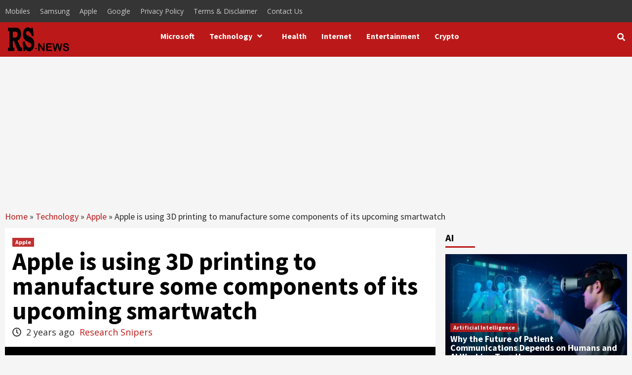

--- FILE ---
content_type: text/html; charset=utf-8
request_url: https://www.google.com/recaptcha/api2/aframe
body_size: 269
content:
<!DOCTYPE HTML><html><head><meta http-equiv="content-type" content="text/html; charset=UTF-8"></head><body><script nonce="KopjVoD0K8cKhCNU7X7nYg">/** Anti-fraud and anti-abuse applications only. See google.com/recaptcha */ try{var clients={'sodar':'https://pagead2.googlesyndication.com/pagead/sodar?'};window.addEventListener("message",function(a){try{if(a.source===window.parent){var b=JSON.parse(a.data);var c=clients[b['id']];if(c){var d=document.createElement('img');d.src=c+b['params']+'&rc='+(localStorage.getItem("rc::a")?sessionStorage.getItem("rc::b"):"");window.document.body.appendChild(d);sessionStorage.setItem("rc::e",parseInt(sessionStorage.getItem("rc::e")||0)+1);localStorage.setItem("rc::h",'1768726183131');}}}catch(b){}});window.parent.postMessage("_grecaptcha_ready", "*");}catch(b){}</script></body></html>